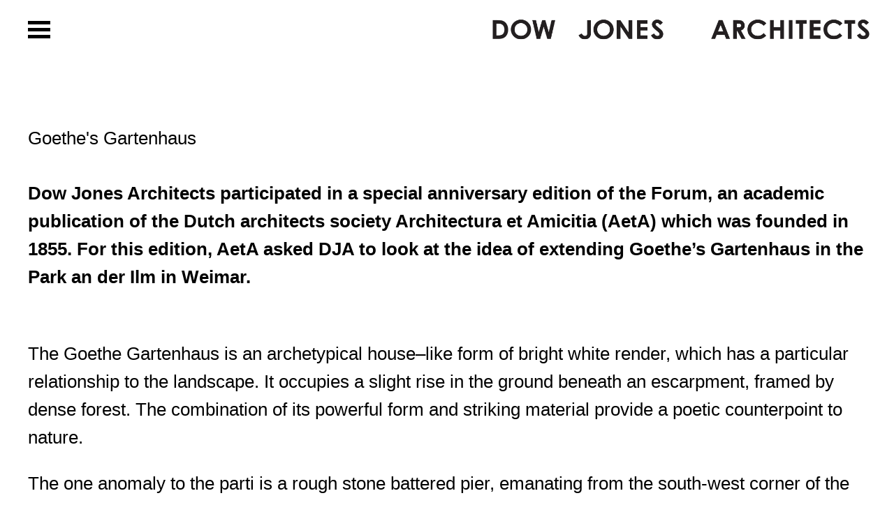

--- FILE ---
content_type: text/html; charset=utf-8
request_url: https://dowjonesarchitects.com/projects/goethes-gartenhaus/
body_size: 2932
content:


<!DOCTYPE html>
<!--[if lt IE 7]>      <html class="no-js lt-ie9 lt-ie8 lt-ie7"> <![endif]-->
<!--[if IE 7]>         <html class="no-js lt-ie9 lt-ie8"> <![endif]-->
<!--[if IE 8]>         <html class="no-js lt-ie9"> <![endif]-->
<!--[if gt IE 8]><!--> <html class="no-js"> <!--<![endif]-->
    <head>
        <meta charset="utf-8" />
        <meta http-equiv="X-UA-Compatible" content="IE=edge" />
        <title>Goethe&#39;s Gartenhaus</title>
        <meta name="description" content="" />
        <meta name="viewport" content="width=device-width, initial-scale=1" />
        <script type="text/javascript" src="/static/js/libs/jquery-3.1.0.min.js"></script>

        
    <link rel="stylesheet" type="text/css" href="/static/css/libs/photoswipe.css">
    <link rel="stylesheet" type="text/css" href="/static/css/libs/default-skin.css">    

        <link type="text/css" rel="stylesheet" href="//fast.fonts.net/cssapi/011f4f71-46b9-4bf5-8fdf-468f8bac1251.css"/>
        
        <link rel="stylesheet" type="text/css" href="/static/css/styles.css">
        
        <script async src="https://www.googletagmanager.com/gtag/js?id=UA-34240127-1"></script>
        <script>
          window.dataLayer = window.dataLayer || [];
          function gtag(){dataLayer.push(arguments)};
          gtag('js', new Date());

          gtag('config', 'UA-34240127-1');
        </script>
    </head>

    <body class="project">

        
        <div class="menu-bar">
            <div class="hamburger-trigger">
                <a href="#">
                    <div class="hamburger-box">
                        <div class="hamburger-inner"></div>
                    </div>
                </a>
            </div>
            <header class="logo">
                <h1>Dow Jones Architects</h1>
                <a href="/"><img src="/static/img/dowjones-logo.png" /></a>
            </header>   
        </div>
        <div class="main-menu">
            <ul class="main--projects">
                <li><a href="/projects/">All Projects</a></li>
                <li><a href="/projects/art-culture/">Art &amp; Culture</a></li>
                <li><a href="/projects/heritage/">Heritage</a></li>
                <li><a href="/projects/worship/">Worship</a></li>
                <li><a href="/projects/residential/">Residential</a></li>
                <li><a href="/projects/education/">Education</a></li>
                <li><a href="/projects/masterplanning/">Masterplanning</a></li>
                <li><a href="/projects/index/">Catalogue</a></li>
            </ul>
            <ul class="main--about">
                <li><a href="/about/">About us</a></li>
                <li><a href="/news/">News</a></li>
                <li><a href="/research/">Research</a></li>
                <li><a href="/press/">Press</a></li>
                <li><a href="/about/#contact">Contact</a></li>
                <li><a href="/">Home</a></li>
            </ul>
        </div>
        <div class="overlay-preload"></div>
        
        
	<section class="main-content clearfix">
		<h2>Goethe&#39;s Gartenhaus</h2>
		<div class="intro">
			<div class="rich-text"><p><b>Dow Jones Architects participated in a special anniversary edition of the Forum, an academic publication of the Dutch architects society Architectura et Amicitia (AetA) which was founded in 1855. For this edition, AetA asked DJA to look at the idea of extending Goethe’s Gartenhaus in the Park an der Ilm in Weimar.</b></p></div>
		</div>
		<div class="project-elements">
			
				
	<div class="large text-panel">
		<div class="rich-text"><p>The Goethe Gartenhaus is an archetypical house–like form of bright white render, which has a particular relationship to the landscape. It occupies a slight rise in the ground beneath an escarpment, framed by dense forest. The combination of its powerful form and striking material provide a poetic counterpoint to nature.</p><p>The one anomaly to the parti is a rough stone battered pier, emanating from the south-west corner of the building. It is unique in the composition as it has a material presence that speaks of nature; it also alludes to the idea of a pre-existing structure or deeper layer of memory that the house is concealing.</p><p>Our proposal takes this raw material and uses it to extend the ground of the house, and to create a broader topos of interpretation. On this new ground we have placed a pavilion that is a simulacrum of the house. Being explicitly about the relationship between Goethe and nature we have used the material language of the timber trellis, which wraps the house, to form the structure of the pavilion.</p><p>This new pavilion is inspired by the story that, at the Gartenhaus, Goethe used to sleep outside in order to lie under the stars. The new pavilion provides a place for ebing closer to nature. The result is a primal form that echoes the original Gartenhaus and connects the building through nature to the oeuvre of Goethe.</p></div>		
	</div>

			
				


<div class="img-element half " >
	<figure>
		<a href="/media/images/DJA_Goethe_Axo_Small.width-2000.jpg" data-size="2000x2868" class="slide">
		<img src="/media/images/DJA_Goethe_Axo_Small.width-1400.jpg" alt="Goethe Axo" width="1400" height="2007" /></a>
	</figure>
</div>

			
				


<div class="img-element third " >
	<figure>
		<a href="/media/images/Goethe_Cover.width-2000.jpg" data-size="1500x2000" class="slide">
		<img src="/media/images/Goethe_Cover.width-1400.jpg" alt="Goethe" width="1400" height="1866" /></a>
	</figure>
</div>

			
				


<div class="img-element third " >
	<figure>
		<a href="/media/images/Goethe_1.width-2000.jpg" data-size="1472x2000" class="slide">
		<img src="/media/images/Goethe_1.width-1400.jpg" alt="Goethe" width="1400" height="1902" /></a>
	</figure>
</div>

			
				


<div class="img-element half " >
	<figure>
		<a href="/media/images/DJA_Goethe_Elevation_Small.width-2000.jpg" data-size="2000x3119" class="slide">
		<img src="/media/images/DJA_Goethe_Elevation_Small.width-1400.jpg" alt="Goethe Elevation" width="1400" height="2183" /></a>
	</figure>
</div>

			
				


<div class="img-element half " >
	<figure>
		<a href="/media/images/Site.width-2000.jpg" data-size="1108x1588" class="slide">
		<img src="/media/images/Site.width-1400.jpg" alt="Goethe Site" width="1108" height="1588" /></a>
	</figure>
</div>

			
				


<div class="img-element third " >
	<figure>
		<a href="/media/images/Goethe_2.width-2000.jpg" data-size="1472x2000" class="slide">
		<img src="/media/images/Goethe_2.width-1400.jpg" alt="Goethe" width="1400" height="1902" /></a>
	</figure>
</div>

			

		<br class="clear" />
			<p class="project-tags"><a href="/projects/heritage" class="tags-link heritage">Heritage</a><a href="/projects/public" class="tags-link public">Public</a></p>
		</div>
		
		
		
			<section class="thumbnails each-element">
				<div class="row">
					
						
							<div class="col-xs-6 col-sm-4 col-md-2 each-thumb">
								<a href="/projects/poplar-cottage/">
									<img alt="Poplar Cottage Exterior" height="1034" src="/media/images/poplar4.original.jpg" width="1500">
								</a>
								<p class="caption"><a href="/projects/poplar-cottage/">Poplar Cottage</a></p>
							</div>
						
					
						
							<div class="col-xs-6 col-sm-4 col-md-2 each-thumb">
								<a href="/projects/tanners-hill/">
									<img alt="Tanners Hill Interior" height="1500" src="/media/images/Dow_Jones_Tanners_Hill_DG_34_web.original.jpg" width="1967">
								</a>
								<p class="caption"><a href="/projects/tanners-hill/">Tanners Hill</a></p>
							</div>
						
					
						
							<div class="col-xs-6 col-sm-4 col-md-2 each-thumb">
								<a href="/projects/deptford-masterplan/">
									<img alt="Deptford Masterplan" height="3507" src="/media/images/26.05.10_things_people_say_or_do_in_deptford.original.jpg" width="4960">
								</a>
								<p class="caption"><a href="/projects/deptford-masterplan/">Deptford Masterplan</a></p>
							</div>
						
					
						
							<div class="col-xs-6 col-sm-4 col-md-2 each-thumb">
								<a href="/projects/john-martin-apocalypse-tate-britain/">
									<img alt="John Martin: Apocalypse, Tate Britain" height="1500" src="/media/images/Dow_Jones_Tate_Britain_DG_27.original.jpg" width="1194">
								</a>
								<p class="caption"><a href="/projects/john-martin-apocalypse-tate-britain/">Tate Britain - John Martin: Apocalypse</a></p>
							</div>
						
					
						
							<div class="col-xs-6 col-sm-4 col-md-2 each-thumb">
								<a href="/projects/hard-am-bodensee/">
									<img alt="Proposal 1.jpg" height="4748" src="/media/images/Proposal_1.original.jpg" width="4725">
								</a>
								<p class="caption"><a href="/projects/hard-am-bodensee/">Hard am Bodensee</a></p>
							</div>
						
					
					
				</div>
			</section>
		
		
	</section>

	<div class="pswp" tabindex="-1" role="dialog" aria-hidden="true">
        <div class="pswp__bg"></div>
        <div class="pswp__scroll-wrap">

            <div class="pswp__container">
                <div class="pswp__item"></div>
                <div class="pswp__item"></div>
                <div class="pswp__item"></div>
            </div>

            <div class="pswp__ui pswp__ui--hidden">
                <div class="pswp__top-bar">
                    <div class="pswp__counter"></div>
                    <button class="pswp__button pswp__button--close" title="Close (Esc)"></button>
                    <div class="pswp__preloader">
                        <div class="pswp__preloader__icn">
                          <div class="pswp__preloader__cut">
                            <div class="pswp__preloader__donut"></div>
                          </div>
                        </div>
                    </div>
                </div>
                <div class="pswp__share-modal pswp__share-modal--hidden pswp__single-tap">
                    <div class="pswp__share-tooltip"></div>
                </div>
                <button class="pswp__button pswp__button--arrow--left" title="Previous (arrow left)">
                </button>
                <button class="pswp__button pswp__button--arrow--right" title="Next (arrow right)">
                </button>
                <div class="pswp__caption">
                    <div class="pswp__caption__center"></div>
                </div>
            </div>
        </div>
    </div>   

        
	<script type="text/javascript" src="/static/js/libs/imagesloaded.pkgd.min.js"></script>
    <script type="text/javascript" src="/static/js/libs/photoswipe.min.js"></script>
    <script type="text/javascript" src="/static/js/libs/photoswipe-ui-default.min.js"></script>

        
        <script type="text/javascript" src="/static/js/libs/isotope.pkgd.js"></script>
        <script type="text/javascript" src="/static/js/libs/flowtype.js"></script>
        <script type="text/javascript" src="/static/js/scripts.js"></script>
        
    <script type="text/javascript" src="/static/js/photoswipe.js"></script>

    </body>
</html>


--- FILE ---
content_type: text/css; charset=utf-8
request_url: https://fast.fonts.net/cssapi/011f4f71-46b9-4bf5-8fdf-468f8bac1251.css
body_size: 1170
content:
@import url(/t/1.css?apiType=css&projectid=011f4f71-46b9-4bf5-8fdf-468f8bac1251);
@font-face{
font-family:"News Gothic W01";
src:url("/dv2/2/7feeddb9-43b6-461a-97b6-b56aff5e8106.eot?[base64]&projectId=011f4f71-46b9-4bf5-8fdf-468f8bac1251#iefix");
src:url("/dv2/2/7feeddb9-43b6-461a-97b6-b56aff5e8106.eot?[base64]&projectId=011f4f71-46b9-4bf5-8fdf-468f8bac1251#iefix") format("eot"),url("/dv2/14/288db151-e7a2-4878-becc-a2fcf43b7413.woff2?[base64]&projectId=011f4f71-46b9-4bf5-8fdf-468f8bac1251") format("woff2"),url("/dv2/3/16d0ae15-a315-4df1-a24c-7addb09b5eef.woff?[base64]&projectId=011f4f71-46b9-4bf5-8fdf-468f8bac1251") format("woff"),url("/dv2/1/f87bf9c6-814b-4e50-bc84-247e8b0a841d.ttf?[base64]&projectId=011f4f71-46b9-4bf5-8fdf-468f8bac1251") format("truetype"),url("/dv2/11/3f2579a8-dff8-4c55-8a9d-ba8ec6b7c5b0.svg?[base64]&projectId=011f4f71-46b9-4bf5-8fdf-468f8bac1251#3f2579a8-dff8-4c55-8a9d-ba8ec6b7c5b0") format("svg");
}
@font-face{
font-family:"News Gothic W01 Bold";
src:url("/dv2/2/2f1e98db-85dd-4534-94c9-c229191511d4.eot?[base64]&projectId=011f4f71-46b9-4bf5-8fdf-468f8bac1251#iefix");
src:url("/dv2/2/2f1e98db-85dd-4534-94c9-c229191511d4.eot?[base64]&projectId=011f4f71-46b9-4bf5-8fdf-468f8bac1251#iefix") format("eot"),url("/dv2/14/56b92164-b225-4957-8c67-71be001ca592.woff2?[base64]&projectId=011f4f71-46b9-4bf5-8fdf-468f8bac1251") format("woff2"),url("/dv2/3/c9c438fb-cc69-4afa-8784-732af7594cc5.woff?[base64]&projectId=011f4f71-46b9-4bf5-8fdf-468f8bac1251") format("woff"),url("/dv2/1/4dd05b9f-d17c-4622-9bb5-4f9dc0902f05.ttf?[base64]&projectId=011f4f71-46b9-4bf5-8fdf-468f8bac1251") format("truetype"),url("/dv2/11/db64de75-8a77-4996-b276-5453aba0b2c1.svg?[base64]&projectId=011f4f71-46b9-4bf5-8fdf-468f8bac1251#db64de75-8a77-4996-b276-5453aba0b2c1") format("svg");
}
@font-face{
font-family:"NeuzeitOfficeW01-Regula";
src:url("/dv2/2/4a572866-5605-49ea-ba15-94da930eb437.eot?[base64]&projectId=011f4f71-46b9-4bf5-8fdf-468f8bac1251#iefix");
src:url("/dv2/2/4a572866-5605-49ea-ba15-94da930eb437.eot?[base64]&projectId=011f4f71-46b9-4bf5-8fdf-468f8bac1251#iefix") format("eot"),url("/dv2/14/ade0437c-075f-4d7c-9c40-7380d9683682.woff2?[base64]&projectId=011f4f71-46b9-4bf5-8fdf-468f8bac1251") format("woff2"),url("/dv2/3/f5e09b25-479c-4a4c-b681-5a6d440e5e38.woff?[base64]&projectId=011f4f71-46b9-4bf5-8fdf-468f8bac1251") format("woff"),url("/dv2/1/5b005a1e-83eb-46ce-b33c-56b0d14d6168.ttf?[base64]&projectId=011f4f71-46b9-4bf5-8fdf-468f8bac1251") format("truetype"),url("/dv2/11/85050462-ab1f-4478-a289-36eed1d3c53f.svg?[base64]&projectId=011f4f71-46b9-4bf5-8fdf-468f8bac1251#85050462-ab1f-4478-a289-36eed1d3c53f") format("svg");
}
@font-face{
font-family:"News Gothic MT W01";
src:url("/dv2/2/37d9e911-0350-4505-a092-d4bb68731be9.eot?[base64]&projectId=011f4f71-46b9-4bf5-8fdf-468f8bac1251#iefix");
src:url("/dv2/2/37d9e911-0350-4505-a092-d4bb68731be9.eot?[base64]&projectId=011f4f71-46b9-4bf5-8fdf-468f8bac1251#iefix") format("eot"),url("/dv2/14/a48fde8c-ae6e-4cd2-882e-c9296613398c.woff2?[base64]&projectId=011f4f71-46b9-4bf5-8fdf-468f8bac1251") format("woff2"),url("/dv2/3/df9b49fd-a69d-4b3c-9502-e148796c36ba.woff?[base64]&projectId=011f4f71-46b9-4bf5-8fdf-468f8bac1251") format("woff"),url("/dv2/1/2547c32b-e98b-487e-b645-8f51db8ae92f.ttf?[base64]&projectId=011f4f71-46b9-4bf5-8fdf-468f8bac1251") format("truetype"),url("/dv2/11/a5f40cdb-c908-4500-81c7-a7e69f01df8c.svg?[base64]&projectId=011f4f71-46b9-4bf5-8fdf-468f8bac1251#a5f40cdb-c908-4500-81c7-a7e69f01df8c") format("svg");
}
@font-face{
font-family:"Helvetica Neue LT W01_56 It";
src:url("/dv2/2/5d0e5dca-869d-4e14-ac6b-45fbab3c4047.eot?[base64]&projectId=011f4f71-46b9-4bf5-8fdf-468f8bac1251#iefix");
src:url("/dv2/2/5d0e5dca-869d-4e14-ac6b-45fbab3c4047.eot?[base64]&projectId=011f4f71-46b9-4bf5-8fdf-468f8bac1251#iefix") format("eot"),url("/dv2/14/21c44514-f4d6-4cff-a5de-e4cac5e61aff.woff2?[base64]&projectId=011f4f71-46b9-4bf5-8fdf-468f8bac1251") format("woff2"),url("/dv2/3/e7c4b231-76ad-47c7-a54b-5d84dcd78d0f.woff?[base64]&projectId=011f4f71-46b9-4bf5-8fdf-468f8bac1251") format("woff"),url("/dv2/1/b6db417f-e795-426a-a2af-adc37a3419a6.ttf?[base64]&projectId=011f4f71-46b9-4bf5-8fdf-468f8bac1251") format("truetype"),url("/dv2/11/0c6d116c-89d1-402b-b9f3-2d9890d7a4ee.svg?[base64]&projectId=011f4f71-46b9-4bf5-8fdf-468f8bac1251#0c6d116c-89d1-402b-b9f3-2d9890d7a4ee") format("svg");
}


--- FILE ---
content_type: text/css
request_url: https://dowjonesarchitects.com/static/css/styles.css
body_size: 6905
content:
/*!
 * Bootstrap v3.3.7 (http://getbootstrap.com)
 * Copyright 2011-2017 Twitter, Inc.
 * Licensed under MIT (https://github.com/twbs/bootstrap/blob/master/LICENSE)
 *//*!
 * Generated using the Bootstrap Customizer (http://getbootstrap.com/customize/?id=fe9a1e7ba57dd187e55c4ca2f5a1545c)
 * Config saved to config.json and https://gist.github.com/fe9a1e7ba57dd187e55c4ca2f5a1545c
 */  /*!
* Bootstrap v3.3.7 (http://getbootstrap.com)
* Copyright 2011-2016 Twitter, Inc.
* Licensed under MIT (https://github.com/twbs/bootstrap/blob/master/LICENSE)
*//*! normalize.css v3.0.3 | MIT License | github.com/necolas/normalize.css */html{font-family:sans-serif;-ms-text-size-adjust:100%;-webkit-text-size-adjust:100%}body{margin:0}article,aside,details,figcaption,figure,footer,header,hgroup,main,menu,nav,section,summary{display:block}audio,canvas,progress,video{display:inline-block;vertical-align:baseline}audio:not([controls]){display:none;height:0}[hidden],template{display:none}a{background-color:transparent}a:active,a:hover{outline:0}abbr[title]{border-bottom:1px dotted}b,strong{font-weight:bold}dfn{font-style:italic}h1{font-size:2em;margin:0.67em 0}mark{background:#ff0;color:#000}small{font-size:80%}sub,sup{font-size:75%;line-height:0;position:relative;vertical-align:baseline}sup{top:-0.5em}sub{bottom:-0.25em}img{border:0}svg:not(:root){overflow:hidden}figure{margin:1em 40px}hr{-webkit-box-sizing:content-box;-moz-box-sizing:content-box;box-sizing:content-box;height:0}pre{overflow:auto}code,kbd,pre,samp{font-family:monospace, monospace;font-size:1em}button,input,optgroup,select,textarea{color:inherit;font:inherit;margin:0}button{overflow:visible}button,select{text-transform:none}button,html input[type="button"],input[type="reset"],input[type="submit"]{-webkit-appearance:button;cursor:pointer}button[disabled],html input[disabled]{cursor:default}button::-moz-focus-inner,input::-moz-focus-inner{border:0;padding:0}input{line-height:normal}input[type="checkbox"],input[type="radio"]{-webkit-box-sizing:border-box;-moz-box-sizing:border-box;box-sizing:border-box;padding:0}input[type="number"]::-webkit-inner-spin-button,input[type="number"]::-webkit-outer-spin-button{height:auto}input[type="search"]{-webkit-appearance:textfield;-webkit-box-sizing:content-box;-moz-box-sizing:content-box;box-sizing:content-box}input[type="search"]::-webkit-search-cancel-button,input[type="search"]::-webkit-search-decoration{-webkit-appearance:none}fieldset{border:1px solid #c0c0c0;margin:0 2px;padding:0.35em 0.625em 0.75em}legend{border:0;padding:0}textarea{overflow:auto}optgroup{font-weight:bold}table{border-collapse:collapse;border-spacing:0}td,th{padding:0}*{-webkit-box-sizing:border-box;-moz-box-sizing:border-box;box-sizing:border-box}*:before,*:after{-webkit-box-sizing:border-box;-moz-box-sizing:border-box;box-sizing:border-box}html{font-size:10px;-webkit-tap-highlight-color:transparent}body{font-family:"Helvetica Neue",Helvetica,Arial,sans-serif;font-size:14px;line-height:1.42857143;color:#333;background-color:#fff}input,button,select,textarea{font-family:inherit;font-size:inherit;line-height:inherit}a{color:#337ab7;text-decoration:none}a:hover,a:focus{color:#23527c;text-decoration:underline}a:focus{outline:5px auto -webkit-focus-ring-color;outline-offset:-2px}figure{margin:0}img{vertical-align:middle}.img-responsive{display:block;max-width:100%;height:auto}.img-rounded{border-radius:6px}.img-thumbnail{padding:4px;line-height:1.42857143;background-color:#fff;border:1px solid #ddd;border-radius:4px;-webkit-transition:all .2s ease-in-out;-o-transition:all .2s ease-in-out;transition:all .2s ease-in-out;display:inline-block;max-width:100%;height:auto}.img-circle{border-radius:50%}hr{margin-top:20px;margin-bottom:20px;border:0;border-top:1px solid #eee}.sr-only{position:absolute;width:1px;height:1px;margin:-1px;padding:0;overflow:hidden;clip:rect(0, 0, 0, 0);border:0}.sr-only-focusable:active,.sr-only-focusable:focus{position:static;width:auto;height:auto;margin:0;overflow:visible;clip:auto}[role="button"]{cursor:pointer}.container{margin-right:auto;margin-left:auto;padding-left:15px;padding-right:15px}@media (min-width: 699px){.container{width:750px}}@media (min-width: 992px){.container{width:970px}}@media (min-width: 1200px){.container{width:1170px}}.container-fluid{margin-right:auto;margin-left:auto;padding-left:15px;padding-right:15px}.row{margin-left:-15px;margin-right:-15px}.col-xs-1,.col-sm-1,.col-md-1,.col-lg-1,.col-xs-2,.col-sm-2,.col-md-2,.col-lg-2,.col-xs-3,.col-sm-3,.col-md-3,.col-lg-3,.col-xs-4,.col-sm-4,.col-md-4,.col-lg-4,.col-xs-5,.col-sm-5,.col-md-5,.col-lg-5,.col-xs-6,.col-sm-6,.col-md-6,.col-lg-6,.col-xs-7,.col-sm-7,.col-md-7,.col-lg-7,.col-xs-8,.col-sm-8,.col-md-8,.col-lg-8,.col-xs-9,.col-sm-9,.col-md-9,.col-lg-9,.col-xs-10,.col-sm-10,.col-md-10,.col-lg-10,.col-xs-11,.col-sm-11,.col-md-11,.col-lg-11,.col-xs-12,.col-sm-12,.col-md-12,.col-lg-12{position:relative;min-height:1px;padding-left:15px;padding-right:15px}.col-xs-1,.col-xs-2,.col-xs-3,.col-xs-4,.col-xs-5,.col-xs-6,.col-xs-7,.col-xs-8,.col-xs-9,.col-xs-10,.col-xs-11,.col-xs-12{float:left}.col-xs-12{width:100%}.col-xs-11{width:91.66666667%}.col-xs-10{width:83.33333333%}.col-xs-9{width:75%}.col-xs-8{width:66.66666667%}.col-xs-7{width:58.33333333%}.col-xs-6{width:50%}.col-xs-5{width:41.66666667%}.col-xs-4{width:33.33333333%}.col-xs-3{width:25%}.col-xs-2{width:16.66666667%}.col-xs-1{width:8.33333333%}.col-xs-pull-12{right:100%}.col-xs-pull-11{right:91.66666667%}.col-xs-pull-10{right:83.33333333%}.col-xs-pull-9{right:75%}.col-xs-pull-8{right:66.66666667%}.col-xs-pull-7{right:58.33333333%}.col-xs-pull-6{right:50%}.col-xs-pull-5{right:41.66666667%}.col-xs-pull-4{right:33.33333333%}.col-xs-pull-3{right:25%}.col-xs-pull-2{right:16.66666667%}.col-xs-pull-1{right:8.33333333%}.col-xs-pull-0{right:auto}.col-xs-push-12{left:100%}.col-xs-push-11{left:91.66666667%}.col-xs-push-10{left:83.33333333%}.col-xs-push-9{left:75%}.col-xs-push-8{left:66.66666667%}.col-xs-push-7{left:58.33333333%}.col-xs-push-6{left:50%}.col-xs-push-5{left:41.66666667%}.col-xs-push-4{left:33.33333333%}.col-xs-push-3{left:25%}.col-xs-push-2{left:16.66666667%}.col-xs-push-1{left:8.33333333%}.col-xs-push-0{left:auto}.col-xs-offset-12{margin-left:100%}.col-xs-offset-11{margin-left:91.66666667%}.col-xs-offset-10{margin-left:83.33333333%}.col-xs-offset-9{margin-left:75%}.col-xs-offset-8{margin-left:66.66666667%}.col-xs-offset-7{margin-left:58.33333333%}.col-xs-offset-6{margin-left:50%}.col-xs-offset-5{margin-left:41.66666667%}.col-xs-offset-4{margin-left:33.33333333%}.col-xs-offset-3{margin-left:25%}.col-xs-offset-2{margin-left:16.66666667%}.col-xs-offset-1{margin-left:8.33333333%}.col-xs-offset-0{margin-left:0}@media (min-width: 699px){.col-sm-1,.col-sm-2,.col-sm-3,.col-sm-4,.col-sm-5,.col-sm-6,.col-sm-7,.col-sm-8,.col-sm-9,.col-sm-10,.col-sm-11,.col-sm-12{float:left}.col-sm-12{width:100%}.col-sm-11{width:91.66666667%}.col-sm-10{width:83.33333333%}.col-sm-9{width:75%}.col-sm-8{width:66.66666667%}.col-sm-7{width:58.33333333%}.col-sm-6{width:50%}.col-sm-5{width:41.66666667%}.col-sm-4{width:33.33333333%}.col-sm-3{width:25%}.col-sm-2{width:16.66666667%}.col-sm-1{width:8.33333333%}.col-sm-pull-12{right:100%}.col-sm-pull-11{right:91.66666667%}.col-sm-pull-10{right:83.33333333%}.col-sm-pull-9{right:75%}.col-sm-pull-8{right:66.66666667%}.col-sm-pull-7{right:58.33333333%}.col-sm-pull-6{right:50%}.col-sm-pull-5{right:41.66666667%}.col-sm-pull-4{right:33.33333333%}.col-sm-pull-3{right:25%}.col-sm-pull-2{right:16.66666667%}.col-sm-pull-1{right:8.33333333%}.col-sm-pull-0{right:auto}.col-sm-push-12{left:100%}.col-sm-push-11{left:91.66666667%}.col-sm-push-10{left:83.33333333%}.col-sm-push-9{left:75%}.col-sm-push-8{left:66.66666667%}.col-sm-push-7{left:58.33333333%}.col-sm-push-6{left:50%}.col-sm-push-5{left:41.66666667%}.col-sm-push-4{left:33.33333333%}.col-sm-push-3{left:25%}.col-sm-push-2{left:16.66666667%}.col-sm-push-1{left:8.33333333%}.col-sm-push-0{left:auto}.col-sm-offset-12{margin-left:100%}.col-sm-offset-11{margin-left:91.66666667%}.col-sm-offset-10{margin-left:83.33333333%}.col-sm-offset-9{margin-left:75%}.col-sm-offset-8{margin-left:66.66666667%}.col-sm-offset-7{margin-left:58.33333333%}.col-sm-offset-6{margin-left:50%}.col-sm-offset-5{margin-left:41.66666667%}.col-sm-offset-4{margin-left:33.33333333%}.col-sm-offset-3{margin-left:25%}.col-sm-offset-2{margin-left:16.66666667%}.col-sm-offset-1{margin-left:8.33333333%}.col-sm-offset-0{margin-left:0}}@media (min-width: 992px){.col-md-1,.col-md-2,.col-md-3,.col-md-4,.col-md-5,.col-md-6,.col-md-7,.col-md-8,.col-md-9,.col-md-10,.col-md-11,.col-md-12{float:left}.col-md-12{width:100%}.col-md-11{width:91.66666667%}.col-md-10{width:83.33333333%}.col-md-9{width:75%}.col-md-8{width:66.66666667%}.col-md-7{width:58.33333333%}.col-md-6{width:50%}.col-md-5{width:41.66666667%}.col-md-4{width:33.33333333%}.col-md-3{width:25%}.col-md-2{width:16.66666667%}.col-md-1{width:8.33333333%}.col-md-pull-12{right:100%}.col-md-pull-11{right:91.66666667%}.col-md-pull-10{right:83.33333333%}.col-md-pull-9{right:75%}.col-md-pull-8{right:66.66666667%}.col-md-pull-7{right:58.33333333%}.col-md-pull-6{right:50%}.col-md-pull-5{right:41.66666667%}.col-md-pull-4{right:33.33333333%}.col-md-pull-3{right:25%}.col-md-pull-2{right:16.66666667%}.col-md-pull-1{right:8.33333333%}.col-md-pull-0{right:auto}.col-md-push-12{left:100%}.col-md-push-11{left:91.66666667%}.col-md-push-10{left:83.33333333%}.col-md-push-9{left:75%}.col-md-push-8{left:66.66666667%}.col-md-push-7{left:58.33333333%}.col-md-push-6{left:50%}.col-md-push-5{left:41.66666667%}.col-md-push-4{left:33.33333333%}.col-md-push-3{left:25%}.col-md-push-2{left:16.66666667%}.col-md-push-1{left:8.33333333%}.col-md-push-0{left:auto}.col-md-offset-12{margin-left:100%}.col-md-offset-11{margin-left:91.66666667%}.col-md-offset-10{margin-left:83.33333333%}.col-md-offset-9{margin-left:75%}.col-md-offset-8{margin-left:66.66666667%}.col-md-offset-7{margin-left:58.33333333%}.col-md-offset-6{margin-left:50%}.col-md-offset-5{margin-left:41.66666667%}.col-md-offset-4{margin-left:33.33333333%}.col-md-offset-3{margin-left:25%}.col-md-offset-2{margin-left:16.66666667%}.col-md-offset-1{margin-left:8.33333333%}.col-md-offset-0{margin-left:0}}@media (min-width: 1200px){.col-lg-1,.col-lg-2,.col-lg-3,.col-lg-4,.col-lg-5,.col-lg-6,.col-lg-7,.col-lg-8,.col-lg-9,.col-lg-10,.col-lg-11,.col-lg-12{float:left}.col-lg-12{width:100%}.col-lg-11{width:91.66666667%}.col-lg-10{width:83.33333333%}.col-lg-9{width:75%}.col-lg-8{width:66.66666667%}.col-lg-7{width:58.33333333%}.col-lg-6{width:50%}.col-lg-5{width:41.66666667%}.col-lg-4{width:33.33333333%}.col-lg-3{width:25%}.col-lg-2{width:16.66666667%}.col-lg-1{width:8.33333333%}.col-lg-pull-12{right:100%}.col-lg-pull-11{right:91.66666667%}.col-lg-pull-10{right:83.33333333%}.col-lg-pull-9{right:75%}.col-lg-pull-8{right:66.66666667%}.col-lg-pull-7{right:58.33333333%}.col-lg-pull-6{right:50%}.col-lg-pull-5{right:41.66666667%}.col-lg-pull-4{right:33.33333333%}.col-lg-pull-3{right:25%}.col-lg-pull-2{right:16.66666667%}.col-lg-pull-1{right:8.33333333%}.col-lg-pull-0{right:auto}.col-lg-push-12{left:100%}.col-lg-push-11{left:91.66666667%}.col-lg-push-10{left:83.33333333%}.col-lg-push-9{left:75%}.col-lg-push-8{left:66.66666667%}.col-lg-push-7{left:58.33333333%}.col-lg-push-6{left:50%}.col-lg-push-5{left:41.66666667%}.col-lg-push-4{left:33.33333333%}.col-lg-push-3{left:25%}.col-lg-push-2{left:16.66666667%}.col-lg-push-1{left:8.33333333%}.col-lg-push-0{left:auto}.col-lg-offset-12{margin-left:100%}.col-lg-offset-11{margin-left:91.66666667%}.col-lg-offset-10{margin-left:83.33333333%}.col-lg-offset-9{margin-left:75%}.col-lg-offset-8{margin-left:66.66666667%}.col-lg-offset-7{margin-left:58.33333333%}.col-lg-offset-6{margin-left:50%}.col-lg-offset-5{margin-left:41.66666667%}.col-lg-offset-4{margin-left:33.33333333%}.col-lg-offset-3{margin-left:25%}.col-lg-offset-2{margin-left:16.66666667%}.col-lg-offset-1{margin-left:8.33333333%}.col-lg-offset-0{margin-left:0}}.clearfix:before,.clearfix:after,.container:before,.container:after,.container-fluid:before,.container-fluid:after,.row:before,.row:after{content:" ";display:table}.clearfix:after,.container:after,.container-fluid:after,.row:after{clear:both}.center-block{display:block;margin-left:auto;margin-right:auto}.pull-right{float:right !important}.pull-left{float:left !important}.hide{display:none !important}.show{display:block !important}.invisible{visibility:hidden}.text-hide{font:0/0 a;color:transparent;text-shadow:none;background-color:transparent;border:0}.hidden{display:none !important}.affix{position:fixed}@font-face{font-family:'Eesti';src:url("../../fonts/eesti/GT-Eesti-Display-Regular.eot");src:url("../fonts/eesti/GT-Eesti-Display-Regular.eot?#iefix") format("embedded-opentype"),url("../fonts/eesti/GT-Eesti-Display-Regular.woff") format("woff"),url("../fonts/eesti/GT-Eesti-Display-Regular.ttf") format("truetype")}html,body{margin:0;padding:0;color:#000}*{-moz-box-sizing:border-box;-webkit-box-sizing:border-box;box-sizing:border-box}html{box-sizing:border-box;-moz-osx-font-smoothing:grayscale}*,*:before,*:after{box-sizing:inherit}.clearfix:after{visibility:hidden;display:block;font-size:0;content:" ";clear:both;height:0}* html .clearfix{zoom:1}*:first-child+html .clearfix{zoom:1}a:link,a:visited,a:hover,a:active{text-decoration:none;color:#000}h1,h2,h3,h4,h5{font-weight:normal;font-style:normal;margin:0}p{margin-top:0}ul{margin:0;padding-left:0;list-style-type:none}img{max-width:100%;height:auto}html,body.template-homepage{height:100%;max-width:100%;overflow-x:hidden}.project-title,.caption-gallery p,.main-menu,.about-menu{text-transform:uppercase;font-family:'Eesti', sans-serif}.main-menu ul li{line-height:1.32}.main-content{font-family:'HelveticaNeueETW01-55Rg', Helvetica, Arial, sans-serif}body.project .main-content p{line-height:1.55;max-width:1200px}.body-bold p{font-family:'HelveticaNeueETW01-65Md', Helvetica, Arial, sans-serif;line-height:1.7em}.intro p,.body-text p{line-height:1.5em}body.news h2,body.complex h2{font-family:'Eesti', sans-serif;letter-spacing:0.028em}.project-title{letter-spacing:0.015em}.about-menu a,.slide-in a{letter-spacing:0.01em}.about-menu li{line-height:1.3}ul.writing{line-height:1.7em}.main-content h2{font-family:'HelveticaNeueETW01-65Md', Helvetica, Arial, sans-serif}.menu-bar{position:relative}h1{position:absolute;text-indent:-300em}header{position:absolute}.hamburger-trigger{position:fixed;z-index:100}.hamburger-trigger a{display:block}.hamburger-box{position:relative}.hamburger-inner,.hamburger-inner:before,.hamburger-inner:after{position:absolute;background-color:#000;display:block;content:''}.main-menu{background-color:#ff5a00;position:fixed;top:0;z-index:1000;transform:translateX(-100%);-webkit-transform:translateX(-100%)}.main-menu a:hover{border-bottom:0.08em solid #000}.slide-in{animation:slide-in 0.3s forwards;-webkit-animation:slide-in 0.3s forwards}.slide-out{animation:slide-out 0.3s forwards;-webkit-animation:slide-out 0.3s forwards}@keyframes slide-in{100%{transform:translateX(0%)}}@-webkit-keyframes slide-in{100%{-webkit-transform:translateX(0%)}}@keyframes slide-out{0%{transform:translateX(0%)}100%{transform:translateX(-100%)}}@-webkit-keyframes slide-out{0%{-webkit-transform:translateX(0%)}100%{-webkit-transform:translateX(-100%)}}.overlay-preload{position:fixed;top:0;left:0;width:100%;height:100%;background-color:#fff;z-index:2000}body.news .overlay-preload{background-color:#000}.homepage-slideshow{height:80%}.royalslider{padding-top:12%;width:70%;margin:0 auto;height:92%}.royalslider .rsSlide{overflow:visible;text-align:center;display:table;height:100%}.royalslider .rsSlide img{transform:translate(-50%, -50%);height:auto;display:table-cell;vertical-align:middle;position:absolute;top:50%;margin:0 !important;height:60%;max-width:100%}.caption-gallery .rsOverflow,.royalslider .rsOverflow{overflow:visible}.caption-gallery .rsSlide{overflow:visible}.rsArrow{width:36px;height:42px;position:absolute;top:12%}.rsArrowLeft{background:url(../img/left.svg) no-repeat;left:30px}.rsArrowRight{background:url(../img/right.svg) no-repeat;right:30px}.caption-gallery p{margin-bottom:0;max-width:620px;letter-spacing:0.01em;line-height:1.09em;position:absolute;bottom:0}.caption-gallery{width:50%;position:absolute;bottom:20px;height:10vh}.caption-gallery .rsSlide{text-align:left}.main-content .text-panel,.main-content .img-element{float:left}.main-content .text-panel.large{float:none;clear:both}.clear{clear:both}.references .row{margin:0}.partners{background-color:#ff5a00;color:#fff}.publications h4{margin-bottom:32px}.thumbnails img{-webkit-filter:grayscale(100%);filter:grayscale(100%);-webkit-transition:all 0.5s;-moz-transition:all 0.5s;-ms-transition:all 0.5s;-o-transition:all 0.5s;transition:all 0.5s}.thumbnails img:hover{-webkit-filter:none;filter:none}.project-nav .previous{position:absolute;left:30px}.project-nav .next{position:absolute;right:30px}.each-thumb img{margin-bottom:6px}.project-title{line-height:1.12em;max-width:90%}.text-panel{width:100%}body.project .main-content .caption{line-height:1.4em}.urbanism:link,.urbanism:visited{color:green}.artculture:link,.artculture:visited{color:darkred}.public:link,.public:visited{color:orange}.education:link,.education:visited{color:steelblue}.heritage:link,.heritage:visited{color:navy}.private:link,.private:visited{color:darkcyan}body.overview .main-content{max-width:1550px}.image-container{position:relative;max-width:100%}.image-container img.other{position:absolute;top:50%;left:50%;transform:translate(-50%, -50%)}.image-container img.each-image{display:none;max-width:90%;margin:0 auto;max-height:110%}.image-container img.key{position:relative;display:block}.index p{line-height:1.4}.year{text-align:right}.index-col{margin-bottom:0}h3.work-heading{text-transform:uppercase;font-size:48px;letter-spacing:0.03em}.contact .rich-text a{border-bottom:1px solid #000}h3 span.education{display:block;color:#696969}body.complex h2{text-transform:uppercase}body.research .rich-text a{text-decoration:underline}.slideshow{padding-top:60px;position:relative}.image-icon:after,.image-icon{position:absolute;width:40px;height:25px;border:2px solid #00FF00;background-color:#fff;content:'';display:block}.image-icon:after{top:-9px;left:-9px}.image-icon{top:15px;left:26px}.slideshow-element .view{position:absolute;top:9px;left:24px;width:29px;height:29px;background:url(../img/mag_glass_black.svg) no-repeat}.slideshow .view{position:absolute;top:15px;left:108px;width:29px;height:29px;background:url(../img/mag_glass_black.svg) no-repeat}.slideshow .image-number{position:absolute;top:10px;left:78px}.about-menu{position:absolute;right:0;width:60%;background-color:#00FF00;z-index:900}.about-menu.slide-down{position:fixed;top:0}.about-menu.fixed{position:fixed}.about-tab{background-color:#00FF00;position:fixed;left:40%;background-image:url(../img/down_arrow.svg);background-repeat:no-repeat;background-position:center;background-size:42%;z-index:950;cursor:pointer}.about-tab,.about-menu.slide-up,.about-menu.slide-down,.about-menu.active{-webkit-transition:top 0.3s ease-in-out;-moz-transition:top 0.3s ease-in-out;-o-transition:top 0.3s ease-in-out;transition:top 0.3s ease-in-out}.about-tab.slide-down{top:0}.about-tab.up-arrow{background-image:url(../img/up_arrow.svg)}ul.writing{padding-left:20px;text-indent:-20px}.title-underline{text-decoration:underline}.writing-link__external:link,.writing-link__external:visited{color:#696969;text-decoration:underline}.title-italic{font-family:'Helvetica Neue LT W01_56 It'}ul.writing li{margin-bottom:4px}ul.writing li a:hover{color:#696969}.slider-container{position:fixed;top:0;left:0;width:100%;height:100%;background-color:#000;z-index:4000}.projectslider{width:100%;height:100%}.projectslider .each-slide{display:table;height:100%;width:100%}.projectslider .each-slide h3{text-transform:uppercase;color:#fff;text-align:center;display:table-cell;vertical-align:middle}.rs-close{position:fixed;left:50%;background:url(../img/close_white.svg) no-repeat center center;background-size:100%;cursor:pointer;z-index:6000}body.complex .slideshow{cursor:pointer}.person h3{line-height:1.55em}.work-awarded__title{text-decoration:underline}.twitter-icon{background:url(../img/Twitter_Logo_Black.svg) no-repeat;width:40px;height:40px;display:inline-block}.instagram-icon{background:url(../img/instagram.svg) no-repeat;width:40px;height:40px;display:inline-block}body.news{background-color:#000}body.news p,body.news h2,body.news h1,body.news h3,body.news h4,body.news a{color:#fff}body.news .hamburger-inner,body.news .hamburger-inner::before,body.news .hamburger-inner::after{background-color:#fff}body.news .main-menu a{color:#000}body.news h2{text-transform:uppercase;line-height:1.35em}body.news hr{text-align:left;margin-left:0}.show-more{display:none}.show-more img.thumb{-webkit-filter:grayscale(100%);filter:grayscale(100%)}.thumb-img{position:relative}.show-image{position:absolute;top:0;background:url(../img/mag_glass.svg) no-repeat;width:25px;height:25px;display:inline-block;margin-left:10px}.thumb-img figure{display:inline}@media (max-width: 699px){.main-menu ul li{font-size:56px}.caption-gallery p{font-size:20px;line-height:1.2em}ul.associated,.read-more a,.main-content p,.main-content h4{font-size:16px}.main-content h2{font-size:21px}body.complex .main-content h2{font-size:22px}.project-nav{font-size:25px}.index-headings h3{font-size:42px}.show-more p{font-size:14px}.projectslider .each-slide h3,body.news h2{font-size:20px}.partners h4,.partners p{font-size:15px}.project-nav{font-size:14px}.slideshow .image-number{font-size:22px}body.project .main-content .caption{font-size:13px}.about-tab{width:60px;height:55px;top:-60px}.about-menu{padding:70px 0 15px 25px;top:-320px}.project-title{font-size:18px}h3.work-heading{font-size:22px;margin-bottom:30px}.hamburger-box{width:25px;height:23px}.hamburger-inner,.hamburger-inner::before,.hamburger-inner::after{width:25px;height:4px}.hamburger-inner::before{top:8px}.hamburger-inner::after{top:16px}.menu-bar{margin:20px 20px 0 20px}.main-menu{width:100%;height:100vh;padding:11px 0 0 18px}.main-menu ul{margin-bottom:15px;max-width:250px}header{width:80%;right:0;top:-5px}.main-menu ul li{font-size:22px}body.template-homepage{position:relative;overflow-x:hidden}.rsArrow{width:36px;height:35px;top:75px}.royalslider{padding-top:40%;width:100%;height:85%}.rsArrowLeft{left:20px}.rsArrowRight{right:20px}.caption-gallery p{padding-left:20px}.main-content{padding:100px 20px}.main-content h2{margin-bottom:20px}.project-wrapper{margin-bottom:40px}.tags{display:none}.image-container{margin-bottom:20px}.each-image.other{display:none !important}.image-container img.each-image{max-width:100%}.progress{display:none}.index-headings{margin-bottom:25px}.index-headings h3{font-size:24px}.row.index{margin-bottom:6px}.index-headings h3{font-size:25px;font-size:7vw}.index-col.index-col__title{font-size:15px;font-size:4.3vw}.img-element{margin-bottom:30px}.partners{padding:15px 0 0 0}.partners p{text-indent:15px;margin-bottom:5px}.publications h4,.publications p{text-indent:0;margin-bottom:12px}.partners .team{margin-bottom:30px}.publications{margin-bottom:5px}.each-element{margin-bottom:40px}.project-nav .next,.project-nav .previous{position:absolute}.project-nav .previous{left:20px}.project-nav .next{right:20px}.project-nav img{width:25px;height:auto}.project-nav .previous span{padding-left:10px}.project-nav .next span{padding-right:10px}.text-panel{margin-bottom:15px}.text-panel p{margin-bottom:15px}.pswp__button--arrow--right,.pswp__button--arrow--left{display:none}.tags-link{margin-right:15px}.each-thumb{margin-bottom:20px}.project-elements{margin-bottom:40px}.spacer{display:none}body.complex .each-element{margin-bottom:40px}.body-bold p{line-height:1.55em}.person img{margin-bottom:30px}.person h3{margin-bottom:20px}body.complex .each-element.header{margin-bottom:0}body.complex .intro.each-element{margin-bottom:10px}.rs-close{height:28px;width:28px;margin-left:-14px;top:30px}.about-menu{position:fixed}#awards .associated li{text-indent:0;margin-left:0}ul.submenu{margin-bottom:20px}.twitter-icon{width:30px;height:30px}.instagram-icon{width:30px;height:30px}body.news .show-more p{margin-bottom:15px}body.news h2{margin-bottom:20px}body.news .each-element{margin-bottom:40px}ul.associated li{font-size:16px}ul.associated li ul.awards-won{margin-bottom:35px}ul.associated li ul.awards-won li{text-indent:-20px !important;padding-left:20px}ul.associated li ul.awards-won li a{border-bottom:1px solid #000}.publications-awards{font-size:16px}.publications-awards ul{margin-bottom:35px}.publications-awards ul h4{font-weight:bold}.publications-awards ul li{text-indent:-20px;padding-left:20px}.publications-awards ul li a{border-bottom:1px solid #fff;color:#fff}}@media (min-width: 700px){.main-menu ul li{font-size:56px}.caption-gallery p{font-size:52px}body.news p,.intro p,body.news .read-more a,body.project .main-content p,body.project .main-content h2,body.project .main-content h4{font-size:26px}.project-nav{font-size:25px}body.news .show-more p{font-size:20px}body.news h2{font-size:36px}.body-bold p{font-size:19px}.person h3{font-size:21px}.body-text p{font-size:18px}body.complex h2{font-size:35px}.about-menu li{font-size:45px}.slideshow .image-number{font-size:25px}ul.associated li{font-size:26px}ul.associated li ul.awards-won{margin-bottom:35px}ul.associated li ul.awards-won li{text-indent:-30px;padding-left:30px}ul.associated li ul.awards-won li a{border-bottom:1px solid #000}.publications-awards{font-size:26px}.publications-awards ul{margin-bottom:35px}.publications-awards ul h4{font-weight:bold}.publications-awards ul li{text-indent:-30px;padding-left:30px}.publications-awards ul li a{border-bottom:1px solid #fff;color:#fff}ul.writing{font-size:26px}.projectslider .each-slide h3{font-size:70px}body.project .main-content .caption{font-size:14px}.project-title{font-size:45px;font-size:3.2vw}h3.work-heading{font-size:46px;margin-bottom:90px}.menu-bar{padding:30px 30px 0 40px}.main-menu{width:70%;height:100vh;padding:18px 0 20px 30px;z-index:100000}.main-menu ul{margin-bottom:40px;float:left}.main-menu ul.main--projects{width:50%}.main-menu ul.main--about{width:50%}header{width:40%;min-width:550px;z-index:1500;right:30px;top:25px}.hamburger-box{width:30px;height:23px}.hamburger-inner,.hamburger-inner::before,.hamburger-inner::after{width:32px;height:5px}.hamburger-inner::before{top:20px}.hamburger-inner::after{top:10px}body.template-homepage{position:relative}.rsArrow{width:36px;height:42px;top:12%}.caption-gallery p{padding-left:30px}.rsArrowLeft{left:30px}.rsArrowRight{right:30px}.main-content{padding:150px 40px}.main-content h2{margin-bottom:40px}.row.index{margin-bottom:10px}.index-headings{margin-bottom:35px}.project-wrapper{margin-right:5%;margin-bottom:5%}.project-wrapper{width:46%;float:left}.project-wrapper:nth-of-type(2n){float:right;margin-right:0}.title-wrapper{max-width:90%;margin:0 auto}.image-container{margin-bottom:50px}.index-headings h3{font-size:40px;font-size:2.9vw}.index-col.index-col__title{font-size:32px;font-size:2.3vw}.index-col{font-size:24px;font-size:1.6vw}.project-title{opacity:0;transition:opacity .25s ease-in-out;-moz-transition:opacity .25s ease-in-out;-webkit-transition:opacity .25s ease-in-out}.project-wrapper:hover .project-title{opacity:1}.half{width:50%}.quarter{width:25%}.third{width:33.33%}.three-quarters{width:75%}.full{width:100%;max-width:1200px}.img-element img{padding-right:140px}.img-element.full img{padding-right:20px}.text-panel,.intro,.each-element{margin-bottom:70px}.img-element{margin-bottom:120px}.partners{padding:30px 20px 30px 20px}.partners p{text-indent:30px;margin-bottom:0}.publications p{text-indent:0;padding-bottom:53px;margin-bottom:0}.project-nav img{width:35px;height:auto}.project-nav .previous span{padding-left:20px}.project-nav .next span{padding-right:20px}.tags-link{margin-right:22px}.each-thumb{margin-bottom:30px}.project-elements{margin-bottom:70px}body.news hr,body.news p,body.news h2{max-width:90%}body.news .show-more p{max-width:70%;margin-bottom:30px}body.news h2{margin-bottom:40px}body.news p{margin-bottom:15px}body.complex .main-content{max-width:1550px}.intro p,.body-bold p,.body-text p{max-width:90%}.person h3{margin-bottom:35px}.person img{margin-bottom:40px}.each-element.partner{margin-bottom:100px}.about-menu{padding:100px 0 15px 25px}.about-tab{width:72px;height:70px;top:-80px}.about-tab.slide-down{top:0}body.complex .each-element.header h2{margin-bottom:0}body.complex .each-element h2,.each-element.header{margin-bottom:30px}ul.writing{max-width:90%}.person img{width:90%}.about-menu{top:0}.about-menu.fixed{top:-520px}.rs-close{height:22px;width:22px;margin-left:-17px;top:30px}ul.submenu{margin-bottom:30px}.twitter-icon{width:30px;height:30px;margin-right:5px}.instagram-icon{width:30px;height:30px}}@media screen and (min-width: 700px) and (min-width: 1300px) and (max-width: 1600px){.royalslider{width:70%}.caption-gallery p{font-size:58px;font-size:3.8vw}}@media screen and (min-width: 700px) and (min-width: 992px) and (max-width: 1300px){.royalslider{width:75%}.caption-gallery p{font-size:50px;font-size:3.9vw}}@media screen and (min-width: 700px) and (min-width: 992px) and (max-width: 1500px){.img-element img{padding-right:80px}.img-element{margin-bottom:70px}}@media screen and (min-width: 700px) and (min-width: 768px) and (max-width: 991px){.img-element img{padding-right:50px}.img-element{margin-bottom:50px}.grid-elements .each-element{margin-bottom:70px}.main-menu ul{margin-bottom:30px}.royalslider{width:100%}}@media screen and (min-width: 700px) and (min-width: 699px) and (max-width: 768px){.img-element img{padding-right:30px}.grid-elements .each-element{margin-bottom:40px}.main-menu ul{margin-bottom:30px}.caption-gallery p{font-size:50px;font-size:5vw}.royalslider{width:100%;padding-top:30%;height:88%}.project-title{opacity:1}.image-container{margin-bottom:30px}header{min-width:470px}}@media screen and (min-width: 700px) and (min-width: 699px) and (max-width: 991px){.progress{display:none}.index-headings h3{font-size:35px;font-size:3.5vw}.index-col.index-col__title{font-size:26px;font-size:2.7vw}.index-col{font-size:16px;font-size:2vw}}
/*# sourceMappingURL=styles.css.map */


--- FILE ---
content_type: application/javascript
request_url: https://dowjonesarchitects.com/static/js/photoswipe.js
body_size: 971
content:
$(document).ready(function(){
    var mouseUsed = false;
        $('body').on('mousedown', '.pswp__scroll-wrap', function(event) {
        // On mousedown, temporarily remove the transition class in preparation for swipe.
            $(this).children('.pswp__container_transition').removeClass('pswp__container_transition');
        }).on('mousedown', '.pswp__button--arrow--left, .pswp__button--arrow--right', function(event) {
        // Exlude navigation arrows from the above event.
        event.stopPropagation();
    })
});

(function($) {
    var $pswp = $('.pswp')[0];
    var image = [];

    $('.main-content').each( function() {
        var $pic     = $(this),
            getItems = function() {
                var items = [];
                $pic.find('.slide').each(function() {
                    var $href   = $(this).attr('href'),
                        $size   = $(this).data('size').split('x'),
                        $width  = $size[0],
                        $height = $size[1],
                        $title = $(this).data('title');

                    var item = {
                        src : $href,
                        w   : $width,
                        h   : $height,
                        title: $title
                    }
                    items.push(item);   
                });
                return items;  
            }

        var items = getItems();
        
        $.each(items, function(index, value) {
            image[index]     = new Image();
            image[index].src = value['src'];
        });

        $pic.on('click', 'figure', function(event) {
            event.preventDefault();
            
            var $index = $( "figure" ).index( this );
            
            var options = {
                index: $index,
                bgOpacity: 1,
                showHideOpacity: true,
                barsSize: {top:80, bottom:80}    
            }
            var lightBox = new PhotoSwipe($pswp, PhotoSwipeUI_Default, items, options);
            lightBox.init();
               // Transition Manager function (triggers only on mouseUsed)
            function transitionManager() {
                // Create var to store slide index
                var currentSlide = options.index;
                // Listen for photoswipe change event to re-apply transition class
                lightBox.listen('beforeChange', function() {
                // Only apply transition class if difference between last and next slide is < 2
                // If difference > 1, it means we are at the loop seam.
                    var transition = Math.abs(lightBox.getCurrentIndex()-currentSlide) < 2;
                    // Apply transition class depending on above
                    $('.pswp__container').toggleClass('pswp__container_transition', transition);
                    // Update currentSlide
                    currentSlide = lightBox.getCurrentIndex();
              });
            }

            lightBox.listen('mouseUsed', function(){
                mouseUsed = true;
                transitionManager();
            });
        });
    });
})(jQuery);


--- FILE ---
content_type: application/javascript
request_url: https://dowjonesarchitects.com/static/js/scripts.js
body_size: 708
content:
$(window).on('load', function () {
	$('.overlay-preload').fadeOut('fast');
});

$(document).ready(function(){
	var $burgerTrigger = $('.hamburger-trigger');
	var active = false;

	function showMenu(event){
		if(!active){
			event.preventDefault();
			$('.main-menu').addClass('slide-in').removeClass('slide-out');
			active = true;
		}	
	}
	function hideMenu(event){
		event.preventDefault();
		$('.main-menu').removeClass('slide-in').addClass('slide-out');
		active = false;	
	}

	$burgerTrigger.on('click', showMenu);

	// Hide menu when click anywhere
	$('body, .main-menu, .main-content').click(function(event){
		var $target = event.target.tagName.toLowerCase();

		if (!$(event.target).closest($burgerTrigger).length
			&& $target !== 'a') {
	    		if (active){
	    			hideMenu(event);
	    		}
	    	}
	});

	if ($('.read-more').length){
		$('.read-more').on('click', function(e){
			e.preventDefault();
			var $this = $(this);
			$this.slideUp(200, function(){
				$this.next('.show-more').slideDown(200);
			});	
		});
	}

	if ($('.show-more').length){
		$('.show-more').on('click', function(event){
			var $target = event.target.tagName.toLowerCase();
			console.log($target);
			if ($target !== 'a' && $target !== 'figure'
				&& $target !== 'img'){
				var $this = $(this);
				$this.slideUp(200, function(){
					$this.prev('.read-more').slideDown(200);
				});
			}
		});
	}

	if ($('.thumbnails').length){
		var $grid = $('.thumbnails').imagesLoaded( function() {
			$grid.isotope({
				layoutMode: 'masonry',
				itemSelector: '.each-thumb',
			});
			
		});
	}

	if ($('.grid-elements').length) {
		$(function() {
			var $container = $('.grid-elements');
			$container.imagesLoaded(function() {
				$container.isotope({
					itemSelector: '.each-element',
					layoutMode: 'fitRows'
				});
			});
		});
	}

	$('.main-menu ul li').flowtype({
		minimum: 10,
     	maximum: 1400,
	    minFont: 10,
	    maxFont: 40,
	    fontRatio: 10
	});
	$('.about-menu li').flowtype({
		minimum: 10,
     	maximum: 1400,
	    minFont: 20,
	    maxFont: 48,
	    fontRatio: 20
	});
	$('body.project .rich-text p, body.project h2').flowtype({
		minimum: 10,
     	maximum: 1200,
	    minFont: 14,
	    maxFont: 26,
	    fontRatio: 46
	});
});